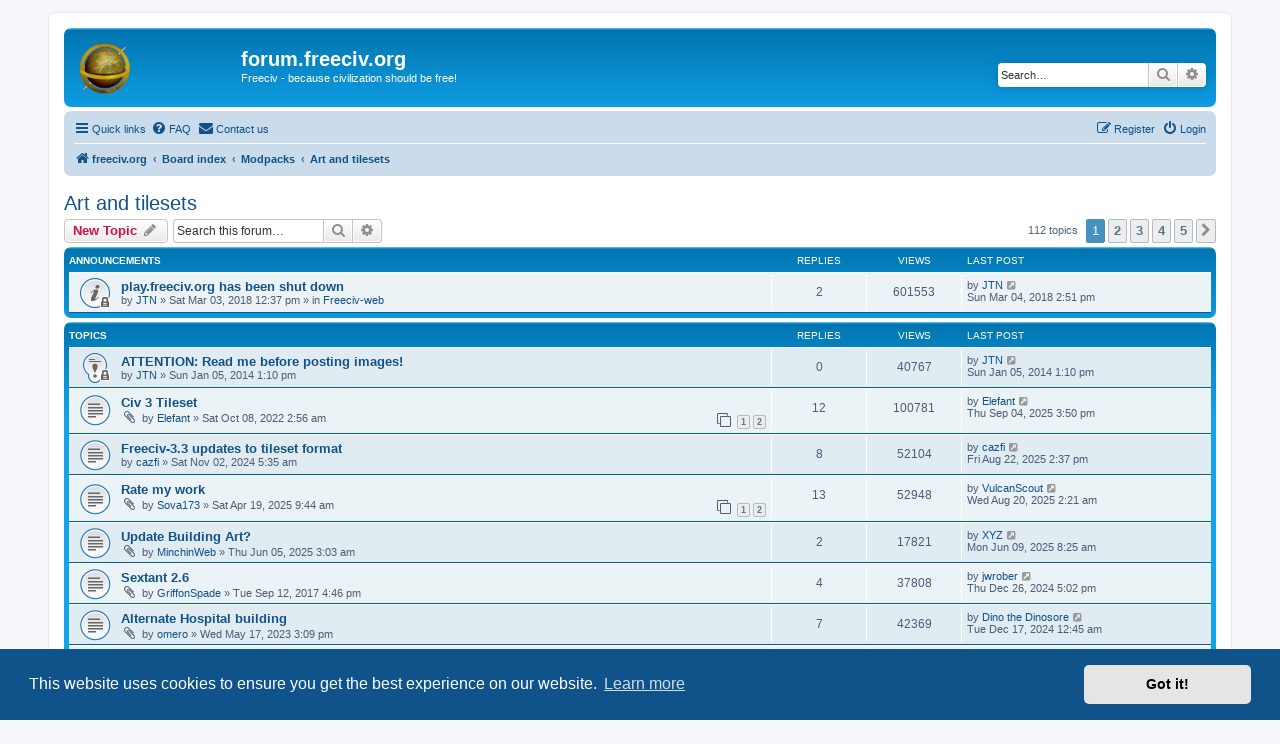

--- FILE ---
content_type: text/html; charset=UTF-8
request_url: https://forum.freeciv.org/f/viewforum.php?f=12&sid=cd1f38df787205b656e30921e034899a
body_size: 9304
content:
<!DOCTYPE html>
<html dir="ltr" lang="en-gb">
<head>
<meta charset="utf-8" />
<meta http-equiv="X-UA-Compatible" content="IE=edge">
<meta name="viewport" content="width=device-width, initial-scale=1" />

<title>Art and tilesets - forum.freeciv.org</title>

	<link rel="alternate" type="application/atom+xml" title="Feed - forum.freeciv.org" href="/f/app.php/feed?sid=987b2d12eba0d4a1df6a60f120c51530">			<link rel="alternate" type="application/atom+xml" title="Feed - New Topics" href="/f/app.php/feed/topics?sid=987b2d12eba0d4a1df6a60f120c51530">		<link rel="alternate" type="application/atom+xml" title="Feed - Forum - Art and tilesets" href="/f/app.php/feed/forum/12?sid=987b2d12eba0d4a1df6a60f120c51530">		
	<link rel="canonical" href="https://forum.freeciv.org/f/viewforum.php?f=12">

<!--
	phpBB style name: prosilver
	Based on style:   prosilver (this is the default phpBB3 style)
	Original author:  Tom Beddard ( http://www.subBlue.com/ )
	Modified by:
-->

<link href="./assets/css/font-awesome.min.css?assets_version=34" rel="stylesheet">
<link href="./styles/prosilver/theme/stylesheet.css?assets_version=34" rel="stylesheet">
<link href="./styles/prosilver/theme/en/stylesheet.css?assets_version=34" rel="stylesheet">



	<link href="./assets/cookieconsent/cookieconsent.min.css?assets_version=34" rel="stylesheet">

<!--[if lte IE 9]>
	<link href="./styles/prosilver/theme/tweaks.css?assets_version=34" rel="stylesheet">
<![endif]-->


<link href="./ext/rmcgirr83/contactadmin/styles/prosilver/theme/imageset.css?assets_version=34" rel="stylesheet" media="screen">



</head>
<body id="phpbb" class="nojs notouch section-viewforum ltr ">


<div id="wrap" class="wrap">
	<a id="top" class="top-anchor" accesskey="t"></a>
	<div id="page-header">
		<div class="headerbar" role="banner">
					<div class="inner">

			<div id="site-description" class="site-description">
		<a id="logo" class="logo" href="https://www.freeciv.org/" title="freeciv.org">
					<span class="site_logo"></span>
				</a>
				<h1>forum.freeciv.org</h1>
				<p>Freeciv - because civilization should be free!</p>
				<p class="skiplink"><a href="#start_here">Skip to content</a></p>
			</div>

									<div id="search-box" class="search-box search-header" role="search">
				<form action="./search.php?sid=987b2d12eba0d4a1df6a60f120c51530" method="get" id="search">
				<fieldset>
					<input name="keywords" id="keywords" type="search" maxlength="128" title="Search for keywords" class="inputbox search tiny" size="20" value="" placeholder="Search…" />
					<button class="button button-search" type="submit" title="Search">
						<i class="icon fa-search fa-fw" aria-hidden="true"></i><span class="sr-only">Search</span>
					</button>
					<a href="./search.php?sid=987b2d12eba0d4a1df6a60f120c51530" class="button button-search-end" title="Advanced search">
						<i class="icon fa-cog fa-fw" aria-hidden="true"></i><span class="sr-only">Advanced search</span>
					</a>
					<input type="hidden" name="sid" value="987b2d12eba0d4a1df6a60f120c51530" />

				</fieldset>
				</form>
			</div>
						
			</div>
					</div>
				<div class="navbar" role="navigation">
	<div class="inner">

	<ul id="nav-main" class="nav-main linklist" role="menubar">

		<li id="quick-links" class="quick-links dropdown-container responsive-menu" data-skip-responsive="true">
			<a href="#" class="dropdown-trigger">
				<i class="icon fa-bars fa-fw" aria-hidden="true"></i><span>Quick links</span>
			</a>
			<div class="dropdown">
				<div class="pointer"><div class="pointer-inner"></div></div>
				<ul class="dropdown-contents" role="menu">
					
											<li class="separator"></li>
																									<li>
								<a href="./search.php?search_id=unanswered&amp;sid=987b2d12eba0d4a1df6a60f120c51530" role="menuitem">
									<i class="icon fa-file-o fa-fw icon-gray" aria-hidden="true"></i><span>Unanswered topics</span>
								</a>
							</li>
							<li>
								<a href="./search.php?search_id=active_topics&amp;sid=987b2d12eba0d4a1df6a60f120c51530" role="menuitem">
									<i class="icon fa-file-o fa-fw icon-blue" aria-hidden="true"></i><span>Active topics</span>
								</a>
							</li>
							<li class="separator"></li>
							<li>
								<a href="./search.php?sid=987b2d12eba0d4a1df6a60f120c51530" role="menuitem">
									<i class="icon fa-search fa-fw" aria-hidden="true"></i><span>Search</span>
								</a>
							</li>
					
										<li class="separator"></li>

									</ul>
			</div>
		</li>

				<li data-skip-responsive="true">
			<a href="/f/app.php/help/faq?sid=987b2d12eba0d4a1df6a60f120c51530" rel="help" title="Frequently Asked Questions" role="menuitem">
				<i class="icon fa-question-circle fa-fw" aria-hidden="true"></i><span>FAQ</span>
			</a>
		</li>
			<li class="" data-last-responsive="true">
		<a href="/f/app.php/contactadmin?sid=987b2d12eba0d4a1df6a60f120c51530" role="menuitem">
			<i class="icon fa-envelope fa-fw" aria-hidden="true"></i><span>Contact us</span>
		</a>
	</li>
				
			<li class="rightside"  data-skip-responsive="true">
			<a href="./ucp.php?mode=login&amp;redirect=viewforum.php%3Ff%3D12&amp;sid=987b2d12eba0d4a1df6a60f120c51530" title="Login" accesskey="x" role="menuitem">
				<i class="icon fa-power-off fa-fw" aria-hidden="true"></i><span>Login</span>
			</a>
		</li>
					<li class="rightside" data-skip-responsive="true">
				<a href="./ucp.php?mode=register&amp;sid=987b2d12eba0d4a1df6a60f120c51530" role="menuitem">
					<i class="icon fa-pencil-square-o  fa-fw" aria-hidden="true"></i><span>Register</span>
				</a>
			</li>
						</ul>

	<ul id="nav-breadcrumbs" class="nav-breadcrumbs linklist navlinks" role="menubar">
				
		
		<li class="breadcrumbs" itemscope itemtype="https://schema.org/BreadcrumbList">

							<span class="crumb" itemtype="https://schema.org/ListItem" itemprop="itemListElement" itemscope><a itemprop="item" href="https://www.freeciv.org/" data-navbar-reference="home"><i class="icon fa-home fa-fw" aria-hidden="true"></i><span itemprop="name">freeciv.org</span></a><meta itemprop="position" content="1" /></span>
			
							<span class="crumb" itemtype="https://schema.org/ListItem" itemprop="itemListElement" itemscope><a itemprop="item" href="./index.php?sid=987b2d12eba0d4a1df6a60f120c51530" accesskey="h" data-navbar-reference="index"><span itemprop="name">Board index</span></a><meta itemprop="position" content="2" /></span>

											
								<span class="crumb" itemtype="https://schema.org/ListItem" itemprop="itemListElement" itemscope data-forum-id="29"><a itemprop="item" href="./viewforum.php?f=29&amp;sid=987b2d12eba0d4a1df6a60f120c51530"><span itemprop="name">Modpacks</span></a><meta itemprop="position" content="3" /></span>
															
								<span class="crumb" itemtype="https://schema.org/ListItem" itemprop="itemListElement" itemscope data-forum-id="12"><a itemprop="item" href="./viewforum.php?f=12&amp;sid=987b2d12eba0d4a1df6a60f120c51530"><span itemprop="name">Art and tilesets</span></a><meta itemprop="position" content="4" /></span>
							
					</li>

		
					<li class="rightside responsive-search">
				<a href="./search.php?sid=987b2d12eba0d4a1df6a60f120c51530" title="View the advanced search options" role="menuitem">
					<i class="icon fa-search fa-fw" aria-hidden="true"></i><span class="sr-only">Search</span>
				</a>
			</li>
			</ul>

	</div>
</div>
	</div>

	
	<a id="start_here" class="anchor"></a>
	<div id="page-body" class="page-body" role="main">
		
		<h2 class="forum-title"><a href="./viewforum.php?f=12&amp;sid=987b2d12eba0d4a1df6a60f120c51530">Art and tilesets</a></h2>
<div>
	<!-- NOTE: remove the style="display: none" when you want to have the forum description on the forum body -->
	<div style="display: none !important;">Contribute, display and discuss art and tilesets for use in Freeciv here.<br /></div>	</div>



	<div class="action-bar bar-top">

				
		<a href="./posting.php?mode=post&amp;f=12&amp;sid=987b2d12eba0d4a1df6a60f120c51530" class="button" title="Post a new topic">
							<span>New Topic</span> <i class="icon fa-pencil fa-fw" aria-hidden="true"></i>
					</a>
				
			<div class="search-box" role="search">
			<form method="get" id="forum-search" action="./search.php?sid=987b2d12eba0d4a1df6a60f120c51530">
			<fieldset>
				<input class="inputbox search tiny" type="search" name="keywords" id="search_keywords" size="20" placeholder="Search this forum…" />
				<button class="button button-search" type="submit" title="Search">
					<i class="icon fa-search fa-fw" aria-hidden="true"></i><span class="sr-only">Search</span>
				</button>
				<a href="./search.php?fid%5B%5D=12&amp;sid=987b2d12eba0d4a1df6a60f120c51530" class="button button-search-end" title="Advanced search">
					<i class="icon fa-cog fa-fw" aria-hidden="true"></i><span class="sr-only">Advanced search</span>
				</a>
				<input type="hidden" name="fid[0]" value="12" />
<input type="hidden" name="sid" value="987b2d12eba0d4a1df6a60f120c51530" />

			</fieldset>
			</form>
		</div>
	
	<div class="pagination">
				112 topics
					<ul>
		<li class="active"><span>1</span></li>
				<li><a class="button" href="./viewforum.php?f=12&amp;sid=987b2d12eba0d4a1df6a60f120c51530&amp;start=25" role="button">2</a></li>
				<li><a class="button" href="./viewforum.php?f=12&amp;sid=987b2d12eba0d4a1df6a60f120c51530&amp;start=50" role="button">3</a></li>
				<li><a class="button" href="./viewforum.php?f=12&amp;sid=987b2d12eba0d4a1df6a60f120c51530&amp;start=75" role="button">4</a></li>
				<li><a class="button" href="./viewforum.php?f=12&amp;sid=987b2d12eba0d4a1df6a60f120c51530&amp;start=100" role="button">5</a></li>
				<li class="arrow next"><a class="button button-icon-only" href="./viewforum.php?f=12&amp;sid=987b2d12eba0d4a1df6a60f120c51530&amp;start=25" rel="next" role="button"><i class="icon fa-chevron-right fa-fw" aria-hidden="true"></i><span class="sr-only">Next</span></a></li>
	</ul>
			</div>

	</div>




	
			<div class="forumbg announcement">
		<div class="inner">
		<ul class="topiclist">
			<li class="header">
				<dl class="row-item">
					<dt><div class="list-inner">Announcements</div></dt>
					<dd class="posts">Replies</dd>
					<dd class="views">Views</dd>
					<dd class="lastpost"><span>Last post</span></dd>
				</dl>
			</li>
		</ul>
		<ul class="topiclist topics">
	
				<li class="row bg1 global-announce">
						<dl class="row-item global_read_locked">
				<dt title="This topic is locked, you cannot edit posts or make further replies.">
										<div class="list-inner">
																		<a href="./viewtopic.php?t=89921&amp;sid=987b2d12eba0d4a1df6a60f120c51530" class="topictitle">play.freeciv.org has been shut down</a>																								<br />
						
												<div class="responsive-show" style="display: none;">
							Last post by <a href="./memberlist.php?mode=viewprofile&amp;u=58&amp;sid=987b2d12eba0d4a1df6a60f120c51530" class="username">JTN</a> &laquo; <a href="./viewtopic.php?p=97930&amp;sid=987b2d12eba0d4a1df6a60f120c51530#p97930" title="Go to last post"><time datetime="2018-03-04T14:51:21+00:00">Sun Mar 04, 2018 2:51 pm</time></a>
							<br />Posted in <a href="./viewforum.php?f=24&amp;sid=987b2d12eba0d4a1df6a60f120c51530">Freeciv-web</a>						</div>
														<span class="responsive-show left-box" style="display: none;">Replies: <strong>2</strong></span>
													
						<div class="topic-poster responsive-hide left-box">
																												by <a href="./memberlist.php?mode=viewprofile&amp;u=58&amp;sid=987b2d12eba0d4a1df6a60f120c51530" class="username">JTN</a> &raquo; <time datetime="2018-03-03T12:37:13+00:00">Sat Mar 03, 2018 12:37 pm</time>
														 &raquo; in <a href="./viewforum.php?f=24&amp;sid=987b2d12eba0d4a1df6a60f120c51530">Freeciv-web</a>						</div>

						
											</div>
				</dt>
				<dd class="posts">2 <dfn>Replies</dfn></dd>
				<dd class="views">601553 <dfn>Views</dfn></dd>
				<dd class="lastpost">
					<span><dfn>Last post </dfn>by <a href="./memberlist.php?mode=viewprofile&amp;u=58&amp;sid=987b2d12eba0d4a1df6a60f120c51530" class="username">JTN</a>													<a href="./viewtopic.php?p=97930&amp;sid=987b2d12eba0d4a1df6a60f120c51530#p97930" title="Go to last post">
								<i class="icon fa-external-link-square fa-fw icon-lightgray icon-md" aria-hidden="true"></i><span class="sr-only"></span>
							</a>
												<br /><time datetime="2018-03-04T14:51:21+00:00">Sun Mar 04, 2018 2:51 pm</time>
					</span>
				</dd>
			</dl>
					</li>
		
	

			</ul>
		</div>
	</div>
	
			<div class="forumbg">
		<div class="inner">
		<ul class="topiclist">
			<li class="header">
				<dl class="row-item">
					<dt><div class="list-inner">Topics</div></dt>
					<dd class="posts">Replies</dd>
					<dd class="views">Views</dd>
					<dd class="lastpost"><span>Last post</span></dd>
				</dl>
			</li>
		</ul>
		<ul class="topiclist topics">
	
				<li class="row bg2 sticky">
						<dl class="row-item sticky_read_locked">
				<dt title="This topic is locked, you cannot edit posts or make further replies.">
										<div class="list-inner">
																		<a href="./viewtopic.php?t=215&amp;sid=987b2d12eba0d4a1df6a60f120c51530" class="topictitle">ATTENTION: Read me before posting images!</a>																								<br />
						
												<div class="responsive-show" style="display: none;">
							Last post by <a href="./memberlist.php?mode=viewprofile&amp;u=58&amp;sid=987b2d12eba0d4a1df6a60f120c51530" class="username">JTN</a> &laquo; <a href="./viewtopic.php?p=1262&amp;sid=987b2d12eba0d4a1df6a60f120c51530#p1262" title="Go to last post"><time datetime="2014-01-05T13:10:10+00:00">Sun Jan 05, 2014 1:10 pm</time></a>
													</div>
													
						<div class="topic-poster responsive-hide left-box">
																												by <a href="./memberlist.php?mode=viewprofile&amp;u=58&amp;sid=987b2d12eba0d4a1df6a60f120c51530" class="username">JTN</a> &raquo; <time datetime="2014-01-05T13:10:10+00:00">Sun Jan 05, 2014 1:10 pm</time>
																				</div>

						
											</div>
				</dt>
				<dd class="posts">0 <dfn>Replies</dfn></dd>
				<dd class="views">40767 <dfn>Views</dfn></dd>
				<dd class="lastpost">
					<span><dfn>Last post </dfn>by <a href="./memberlist.php?mode=viewprofile&amp;u=58&amp;sid=987b2d12eba0d4a1df6a60f120c51530" class="username">JTN</a>													<a href="./viewtopic.php?p=1262&amp;sid=987b2d12eba0d4a1df6a60f120c51530#p1262" title="Go to last post">
								<i class="icon fa-external-link-square fa-fw icon-lightgray icon-md" aria-hidden="true"></i><span class="sr-only"></span>
							</a>
												<br /><time datetime="2014-01-05T13:10:10+00:00">Sun Jan 05, 2014 1:10 pm</time>
					</span>
				</dd>
			</dl>
					</li>
		
	

	
	
				<li class="row bg1">
						<dl class="row-item topic_read">
				<dt title="No unread posts">
										<div class="list-inner">
																		<a href="./viewtopic.php?t=92953&amp;sid=987b2d12eba0d4a1df6a60f120c51530" class="topictitle">Civ 3 Tileset</a>																								<br />
						
												<div class="responsive-show" style="display: none;">
							Last post by <a href="./memberlist.php?mode=viewprofile&amp;u=2619&amp;sid=987b2d12eba0d4a1df6a60f120c51530" class="username">Elefant</a> &laquo; <a href="./viewtopic.php?p=110894&amp;sid=987b2d12eba0d4a1df6a60f120c51530#p110894" title="Go to last post"><time datetime="2025-09-04T15:50:59+00:00">Thu Sep 04, 2025 3:50 pm</time></a>
													</div>
														<span class="responsive-show left-box" style="display: none;">Replies: <strong>12</strong></span>
													
						<div class="topic-poster responsive-hide left-box">
														<i class="icon fa-paperclip fa-fw" aria-hidden="true"></i>														by <a href="./memberlist.php?mode=viewprofile&amp;u=2619&amp;sid=987b2d12eba0d4a1df6a60f120c51530" class="username">Elefant</a> &raquo; <time datetime="2022-10-08T02:56:05+00:00">Sat Oct 08, 2022 2:56 am</time>
																				</div>

												<div class="pagination">
							<span><i class="icon fa-clone fa-fw" aria-hidden="true"></i></span>
							<ul>
															<li><a class="button" href="./viewtopic.php?t=92953&amp;sid=987b2d12eba0d4a1df6a60f120c51530">1</a></li>
																							<li><a class="button" href="./viewtopic.php?t=92953&amp;sid=987b2d12eba0d4a1df6a60f120c51530&amp;start=10">2</a></li>
																																													</ul>
						</div>
						
											</div>
				</dt>
				<dd class="posts">12 <dfn>Replies</dfn></dd>
				<dd class="views">100781 <dfn>Views</dfn></dd>
				<dd class="lastpost">
					<span><dfn>Last post </dfn>by <a href="./memberlist.php?mode=viewprofile&amp;u=2619&amp;sid=987b2d12eba0d4a1df6a60f120c51530" class="username">Elefant</a>													<a href="./viewtopic.php?p=110894&amp;sid=987b2d12eba0d4a1df6a60f120c51530#p110894" title="Go to last post">
								<i class="icon fa-external-link-square fa-fw icon-lightgray icon-md" aria-hidden="true"></i><span class="sr-only"></span>
							</a>
												<br /><time datetime="2025-09-04T15:50:59+00:00">Thu Sep 04, 2025 3:50 pm</time>
					</span>
				</dd>
			</dl>
					</li>
		
	

	
	
				<li class="row bg2">
						<dl class="row-item topic_read">
				<dt title="No unread posts">
										<div class="list-inner">
																		<a href="./viewtopic.php?t=95078&amp;sid=987b2d12eba0d4a1df6a60f120c51530" class="topictitle">Freeciv-3.3 updates to tileset format</a>																								<br />
						
												<div class="responsive-show" style="display: none;">
							Last post by <a href="./memberlist.php?mode=viewprofile&amp;u=56&amp;sid=987b2d12eba0d4a1df6a60f120c51530" class="username">cazfi</a> &laquo; <a href="./viewtopic.php?p=110888&amp;sid=987b2d12eba0d4a1df6a60f120c51530#p110888" title="Go to last post"><time datetime="2025-08-22T14:37:04+00:00">Fri Aug 22, 2025 2:37 pm</time></a>
													</div>
														<span class="responsive-show left-box" style="display: none;">Replies: <strong>8</strong></span>
													
						<div class="topic-poster responsive-hide left-box">
																												by <a href="./memberlist.php?mode=viewprofile&amp;u=56&amp;sid=987b2d12eba0d4a1df6a60f120c51530" class="username">cazfi</a> &raquo; <time datetime="2024-11-02T05:35:20+00:00">Sat Nov 02, 2024 5:35 am</time>
																				</div>

						
											</div>
				</dt>
				<dd class="posts">8 <dfn>Replies</dfn></dd>
				<dd class="views">52104 <dfn>Views</dfn></dd>
				<dd class="lastpost">
					<span><dfn>Last post </dfn>by <a href="./memberlist.php?mode=viewprofile&amp;u=56&amp;sid=987b2d12eba0d4a1df6a60f120c51530" class="username">cazfi</a>													<a href="./viewtopic.php?p=110888&amp;sid=987b2d12eba0d4a1df6a60f120c51530#p110888" title="Go to last post">
								<i class="icon fa-external-link-square fa-fw icon-lightgray icon-md" aria-hidden="true"></i><span class="sr-only"></span>
							</a>
												<br /><time datetime="2025-08-22T14:37:04+00:00">Fri Aug 22, 2025 2:37 pm</time>
					</span>
				</dd>
			</dl>
					</li>
		
	

	
	
				<li class="row bg1">
						<dl class="row-item topic_read">
				<dt title="No unread posts">
										<div class="list-inner">
																		<a href="./viewtopic.php?t=95178&amp;sid=987b2d12eba0d4a1df6a60f120c51530" class="topictitle">Rate my work</a>																								<br />
						
												<div class="responsive-show" style="display: none;">
							Last post by <a href="./memberlist.php?mode=viewprofile&amp;u=1991&amp;sid=987b2d12eba0d4a1df6a60f120c51530" class="username">VulcanScout</a> &laquo; <a href="./viewtopic.php?p=110883&amp;sid=987b2d12eba0d4a1df6a60f120c51530#p110883" title="Go to last post"><time datetime="2025-08-20T02:21:43+00:00">Wed Aug 20, 2025 2:21 am</time></a>
													</div>
														<span class="responsive-show left-box" style="display: none;">Replies: <strong>13</strong></span>
													
						<div class="topic-poster responsive-hide left-box">
														<i class="icon fa-paperclip fa-fw" aria-hidden="true"></i>														by <a href="./memberlist.php?mode=viewprofile&amp;u=3441&amp;sid=987b2d12eba0d4a1df6a60f120c51530" class="username">Sova173</a> &raquo; <time datetime="2025-04-19T09:44:41+00:00">Sat Apr 19, 2025 9:44 am</time>
																				</div>

												<div class="pagination">
							<span><i class="icon fa-clone fa-fw" aria-hidden="true"></i></span>
							<ul>
															<li><a class="button" href="./viewtopic.php?t=95178&amp;sid=987b2d12eba0d4a1df6a60f120c51530">1</a></li>
																							<li><a class="button" href="./viewtopic.php?t=95178&amp;sid=987b2d12eba0d4a1df6a60f120c51530&amp;start=10">2</a></li>
																																													</ul>
						</div>
						
											</div>
				</dt>
				<dd class="posts">13 <dfn>Replies</dfn></dd>
				<dd class="views">52948 <dfn>Views</dfn></dd>
				<dd class="lastpost">
					<span><dfn>Last post </dfn>by <a href="./memberlist.php?mode=viewprofile&amp;u=1991&amp;sid=987b2d12eba0d4a1df6a60f120c51530" class="username">VulcanScout</a>													<a href="./viewtopic.php?p=110883&amp;sid=987b2d12eba0d4a1df6a60f120c51530#p110883" title="Go to last post">
								<i class="icon fa-external-link-square fa-fw icon-lightgray icon-md" aria-hidden="true"></i><span class="sr-only"></span>
							</a>
												<br /><time datetime="2025-08-20T02:21:43+00:00">Wed Aug 20, 2025 2:21 am</time>
					</span>
				</dd>
			</dl>
					</li>
		
	

	
	
				<li class="row bg2">
						<dl class="row-item topic_read">
				<dt title="No unread posts">
										<div class="list-inner">
																		<a href="./viewtopic.php?t=95415&amp;sid=987b2d12eba0d4a1df6a60f120c51530" class="topictitle">Update Building Art?</a>																								<br />
						
												<div class="responsive-show" style="display: none;">
							Last post by <a href="./memberlist.php?mode=viewprofile&amp;u=215&amp;sid=987b2d12eba0d4a1df6a60f120c51530" class="username">XYZ</a> &laquo; <a href="./viewtopic.php?p=110729&amp;sid=987b2d12eba0d4a1df6a60f120c51530#p110729" title="Go to last post"><time datetime="2025-06-09T08:25:48+00:00">Mon Jun 09, 2025 8:25 am</time></a>
													</div>
														<span class="responsive-show left-box" style="display: none;">Replies: <strong>2</strong></span>
													
						<div class="topic-poster responsive-hide left-box">
														<i class="icon fa-paperclip fa-fw" aria-hidden="true"></i>														by <a href="./memberlist.php?mode=viewprofile&amp;u=3843&amp;sid=987b2d12eba0d4a1df6a60f120c51530" class="username">MinchinWeb</a> &raquo; <time datetime="2025-06-05T03:03:12+00:00">Thu Jun 05, 2025 3:03 am</time>
																				</div>

						
											</div>
				</dt>
				<dd class="posts">2 <dfn>Replies</dfn></dd>
				<dd class="views">17821 <dfn>Views</dfn></dd>
				<dd class="lastpost">
					<span><dfn>Last post </dfn>by <a href="./memberlist.php?mode=viewprofile&amp;u=215&amp;sid=987b2d12eba0d4a1df6a60f120c51530" class="username">XYZ</a>													<a href="./viewtopic.php?p=110729&amp;sid=987b2d12eba0d4a1df6a60f120c51530#p110729" title="Go to last post">
								<i class="icon fa-external-link-square fa-fw icon-lightgray icon-md" aria-hidden="true"></i><span class="sr-only"></span>
							</a>
												<br /><time datetime="2025-06-09T08:25:48+00:00">Mon Jun 09, 2025 8:25 am</time>
					</span>
				</dd>
			</dl>
					</li>
		
	

	
	
				<li class="row bg1">
						<dl class="row-item topic_read">
				<dt title="No unread posts">
										<div class="list-inner">
																		<a href="./viewtopic.php?t=86874&amp;sid=987b2d12eba0d4a1df6a60f120c51530" class="topictitle">Sextant 2.6</a>																								<br />
						
												<div class="responsive-show" style="display: none;">
							Last post by <a href="./memberlist.php?mode=viewprofile&amp;u=1914&amp;sid=987b2d12eba0d4a1df6a60f120c51530" class="username">jwrober</a> &laquo; <a href="./viewtopic.php?p=110108&amp;sid=987b2d12eba0d4a1df6a60f120c51530#p110108" title="Go to last post"><time datetime="2024-12-26T17:02:27+00:00">Thu Dec 26, 2024 5:02 pm</time></a>
													</div>
														<span class="responsive-show left-box" style="display: none;">Replies: <strong>4</strong></span>
													
						<div class="topic-poster responsive-hide left-box">
														<i class="icon fa-paperclip fa-fw" aria-hidden="true"></i>														by <a href="./memberlist.php?mode=viewprofile&amp;u=108&amp;sid=987b2d12eba0d4a1df6a60f120c51530" class="username">GriffonSpade</a> &raquo; <time datetime="2017-09-12T16:46:11+00:00">Tue Sep 12, 2017 4:46 pm</time>
																				</div>

						
											</div>
				</dt>
				<dd class="posts">4 <dfn>Replies</dfn></dd>
				<dd class="views">37808 <dfn>Views</dfn></dd>
				<dd class="lastpost">
					<span><dfn>Last post </dfn>by <a href="./memberlist.php?mode=viewprofile&amp;u=1914&amp;sid=987b2d12eba0d4a1df6a60f120c51530" class="username">jwrober</a>													<a href="./viewtopic.php?p=110108&amp;sid=987b2d12eba0d4a1df6a60f120c51530#p110108" title="Go to last post">
								<i class="icon fa-external-link-square fa-fw icon-lightgray icon-md" aria-hidden="true"></i><span class="sr-only"></span>
							</a>
												<br /><time datetime="2024-12-26T17:02:27+00:00">Thu Dec 26, 2024 5:02 pm</time>
					</span>
				</dd>
			</dl>
					</li>
		
	

	
	
				<li class="row bg2">
						<dl class="row-item topic_read">
				<dt title="No unread posts">
										<div class="list-inner">
																		<a href="./viewtopic.php?t=93938&amp;sid=987b2d12eba0d4a1df6a60f120c51530" class="topictitle">Alternate Hospital building</a>																								<br />
						
												<div class="responsive-show" style="display: none;">
							Last post by <a href="./memberlist.php?mode=viewprofile&amp;u=1645&amp;sid=987b2d12eba0d4a1df6a60f120c51530" class="username">Dino the Dinosore</a> &laquo; <a href="./viewtopic.php?p=110095&amp;sid=987b2d12eba0d4a1df6a60f120c51530#p110095" title="Go to last post"><time datetime="2024-12-17T00:45:33+00:00">Tue Dec 17, 2024 12:45 am</time></a>
													</div>
														<span class="responsive-show left-box" style="display: none;">Replies: <strong>7</strong></span>
													
						<div class="topic-poster responsive-hide left-box">
														<i class="icon fa-paperclip fa-fw" aria-hidden="true"></i>														by <a href="./memberlist.php?mode=viewprofile&amp;u=2727&amp;sid=987b2d12eba0d4a1df6a60f120c51530" class="username">omero</a> &raquo; <time datetime="2023-05-17T15:09:52+00:00">Wed May 17, 2023 3:09 pm</time>
																				</div>

						
											</div>
				</dt>
				<dd class="posts">7 <dfn>Replies</dfn></dd>
				<dd class="views">42369 <dfn>Views</dfn></dd>
				<dd class="lastpost">
					<span><dfn>Last post </dfn>by <a href="./memberlist.php?mode=viewprofile&amp;u=1645&amp;sid=987b2d12eba0d4a1df6a60f120c51530" class="username">Dino the Dinosore</a>													<a href="./viewtopic.php?p=110095&amp;sid=987b2d12eba0d4a1df6a60f120c51530#p110095" title="Go to last post">
								<i class="icon fa-external-link-square fa-fw icon-lightgray icon-md" aria-hidden="true"></i><span class="sr-only"></span>
							</a>
												<br /><time datetime="2024-12-17T00:45:33+00:00">Tue Dec 17, 2024 12:45 am</time>
					</span>
				</dd>
			</dl>
					</li>
		
	

	
	
				<li class="row bg1">
						<dl class="row-item topic_read">
				<dt title="No unread posts">
										<div class="list-inner">
																		<a href="./viewtopic.php?t=94420&amp;sid=987b2d12eba0d4a1df6a60f120c51530" class="topictitle">Audiospec format updates (freeciv-3.2)</a>																								<br />
						
												<div class="responsive-show" style="display: none;">
							Last post by <a href="./memberlist.php?mode=viewprofile&amp;u=56&amp;sid=987b2d12eba0d4a1df6a60f120c51530" class="username">cazfi</a> &laquo; <a href="./viewtopic.php?p=109792&amp;sid=987b2d12eba0d4a1df6a60f120c51530#p109792" title="Go to last post"><time datetime="2024-06-07T23:31:34+00:00">Fri Jun 07, 2024 11:31 pm</time></a>
													</div>
														<span class="responsive-show left-box" style="display: none;">Replies: <strong>2</strong></span>
													
						<div class="topic-poster responsive-hide left-box">
																												by <a href="./memberlist.php?mode=viewprofile&amp;u=56&amp;sid=987b2d12eba0d4a1df6a60f120c51530" class="username">cazfi</a> &raquo; <time datetime="2023-09-15T08:15:29+00:00">Fri Sep 15, 2023 8:15 am</time>
																				</div>

						
											</div>
				</dt>
				<dd class="posts">2 <dfn>Replies</dfn></dd>
				<dd class="views">57998 <dfn>Views</dfn></dd>
				<dd class="lastpost">
					<span><dfn>Last post </dfn>by <a href="./memberlist.php?mode=viewprofile&amp;u=56&amp;sid=987b2d12eba0d4a1df6a60f120c51530" class="username">cazfi</a>													<a href="./viewtopic.php?p=109792&amp;sid=987b2d12eba0d4a1df6a60f120c51530#p109792" title="Go to last post">
								<i class="icon fa-external-link-square fa-fw icon-lightgray icon-md" aria-hidden="true"></i><span class="sr-only"></span>
							</a>
												<br /><time datetime="2024-06-07T23:31:34+00:00">Fri Jun 07, 2024 11:31 pm</time>
					</span>
				</dd>
			</dl>
					</li>
		
	

	
	
				<li class="row bg2">
						<dl class="row-item topic_read">
				<dt title="No unread posts">
										<div class="list-inner">
																		<a href="./viewtopic.php?t=94861&amp;sid=987b2d12eba0d4a1df6a60f120c51530" class="topictitle">Nets tile extra</a>																								<br />
						
												<div class="responsive-show" style="display: none;">
							Last post by <a href="./memberlist.php?mode=viewprofile&amp;u=2619&amp;sid=987b2d12eba0d4a1df6a60f120c51530" class="username">Elefant</a> &laquo; <a href="./viewtopic.php?p=109752&amp;sid=987b2d12eba0d4a1df6a60f120c51530#p109752" title="Go to last post"><time datetime="2024-05-07T20:49:38+00:00">Tue May 07, 2024 8:49 pm</time></a>
													</div>
														<span class="responsive-show left-box" style="display: none;">Replies: <strong>8</strong></span>
													
						<div class="topic-poster responsive-hide left-box">
														<i class="icon fa-paperclip fa-fw" aria-hidden="true"></i>														by <a href="./memberlist.php?mode=viewprofile&amp;u=56&amp;sid=987b2d12eba0d4a1df6a60f120c51530" class="username">cazfi</a> &raquo; <time datetime="2024-01-30T19:46:41+00:00">Tue Jan 30, 2024 7:46 pm</time>
																				</div>

						
											</div>
				</dt>
				<dd class="posts">8 <dfn>Replies</dfn></dd>
				<dd class="views">34803 <dfn>Views</dfn></dd>
				<dd class="lastpost">
					<span><dfn>Last post </dfn>by <a href="./memberlist.php?mode=viewprofile&amp;u=2619&amp;sid=987b2d12eba0d4a1df6a60f120c51530" class="username">Elefant</a>													<a href="./viewtopic.php?p=109752&amp;sid=987b2d12eba0d4a1df6a60f120c51530#p109752" title="Go to last post">
								<i class="icon fa-external-link-square fa-fw icon-lightgray icon-md" aria-hidden="true"></i><span class="sr-only"></span>
							</a>
												<br /><time datetime="2024-05-07T20:49:38+00:00">Tue May 07, 2024 8:49 pm</time>
					</span>
				</dd>
			</dl>
					</li>
		
	

	
	
				<li class="row bg1">
						<dl class="row-item topic_read_hot">
				<dt title="No unread posts">
										<div class="list-inner">
																		<a href="./viewtopic.php?t=104&amp;sid=987b2d12eba0d4a1df6a60f120c51530" class="topictitle">Alio - tileset for Alien World</a>																								<br />
						
												<div class="responsive-show" style="display: none;">
							Last post by <a href="./memberlist.php?mode=viewprofile&amp;u=56&amp;sid=987b2d12eba0d4a1df6a60f120c51530" class="username">cazfi</a> &laquo; <a href="./viewtopic.php?p=109706&amp;sid=987b2d12eba0d4a1df6a60f120c51530#p109706" title="Go to last post"><time datetime="2024-04-21T23:55:33+00:00">Sun Apr 21, 2024 11:55 pm</time></a>
													</div>
														<span class="responsive-show left-box" style="display: none;">Replies: <strong>29</strong></span>
													
						<div class="topic-poster responsive-hide left-box">
														<i class="icon fa-paperclip fa-fw" aria-hidden="true"></i>														by <a href="./memberlist.php?mode=viewprofile&amp;u=56&amp;sid=987b2d12eba0d4a1df6a60f120c51530" class="username">cazfi</a> &raquo; <time datetime="2013-07-26T21:36:47+00:00">Fri Jul 26, 2013 9:36 pm</time>
																				</div>

												<div class="pagination">
							<span><i class="icon fa-clone fa-fw" aria-hidden="true"></i></span>
							<ul>
															<li><a class="button" href="./viewtopic.php?t=104&amp;sid=987b2d12eba0d4a1df6a60f120c51530">1</a></li>
																							<li><a class="button" href="./viewtopic.php?t=104&amp;sid=987b2d12eba0d4a1df6a60f120c51530&amp;start=10">2</a></li>
																							<li><a class="button" href="./viewtopic.php?t=104&amp;sid=987b2d12eba0d4a1df6a60f120c51530&amp;start=20">3</a></li>
																																													</ul>
						</div>
						
											</div>
				</dt>
				<dd class="posts">29 <dfn>Replies</dfn></dd>
				<dd class="views">157344 <dfn>Views</dfn></dd>
				<dd class="lastpost">
					<span><dfn>Last post </dfn>by <a href="./memberlist.php?mode=viewprofile&amp;u=56&amp;sid=987b2d12eba0d4a1df6a60f120c51530" class="username">cazfi</a>													<a href="./viewtopic.php?p=109706&amp;sid=987b2d12eba0d4a1df6a60f120c51530#p109706" title="Go to last post">
								<i class="icon fa-external-link-square fa-fw icon-lightgray icon-md" aria-hidden="true"></i><span class="sr-only"></span>
							</a>
												<br /><time datetime="2024-04-21T23:55:33+00:00">Sun Apr 21, 2024 11:55 pm</time>
					</span>
				</dd>
			</dl>
					</li>
		
	

	
	
				<li class="row bg2">
						<dl class="row-item topic_read">
				<dt title="No unread posts">
										<div class="list-inner">
																		<a href="./viewtopic.php?t=94467&amp;sid=987b2d12eba0d4a1df6a60f120c51530" class="topictitle">Babylonian flag</a>																								<br />
						
												<div class="responsive-show" style="display: none;">
							Last post by <a href="./memberlist.php?mode=viewprofile&amp;u=3451&amp;sid=987b2d12eba0d4a1df6a60f120c51530" class="username">AndreCup</a> &laquo; <a href="./viewtopic.php?p=109579&amp;sid=987b2d12eba0d4a1df6a60f120c51530#p109579" title="Go to last post"><time datetime="2024-03-07T00:01:29+00:00">Thu Mar 07, 2024 12:01 am</time></a>
													</div>
														<span class="responsive-show left-box" style="display: none;">Replies: <strong>2</strong></span>
													
						<div class="topic-poster responsive-hide left-box">
																												by <a href="./memberlist.php?mode=viewprofile&amp;u=56&amp;sid=987b2d12eba0d4a1df6a60f120c51530" class="username">cazfi</a> &raquo; <time datetime="2023-09-29T18:37:07+00:00">Fri Sep 29, 2023 6:37 pm</time>
																				</div>

						
											</div>
				</dt>
				<dd class="posts">2 <dfn>Replies</dfn></dd>
				<dd class="views">56000 <dfn>Views</dfn></dd>
				<dd class="lastpost">
					<span><dfn>Last post </dfn>by <a href="./memberlist.php?mode=viewprofile&amp;u=3451&amp;sid=987b2d12eba0d4a1df6a60f120c51530" class="username">AndreCup</a>													<a href="./viewtopic.php?p=109579&amp;sid=987b2d12eba0d4a1df6a60f120c51530#p109579" title="Go to last post">
								<i class="icon fa-external-link-square fa-fw icon-lightgray icon-md" aria-hidden="true"></i><span class="sr-only"></span>
							</a>
												<br /><time datetime="2024-03-07T00:01:29+00:00">Thu Mar 07, 2024 12:01 am</time>
					</span>
				</dd>
			</dl>
					</li>
		
	

	
	
				<li class="row bg1">
						<dl class="row-item topic_read_hot">
				<dt title="No unread posts">
										<div class="list-inner">
																		<a href="./viewtopic.php?t=90237&amp;sid=987b2d12eba0d4a1df6a60f120c51530" class="topictitle">Cimpletoon graphics</a>																								<br />
						
												<div class="responsive-show" style="display: none;">
							Last post by <a href="./memberlist.php?mode=viewprofile&amp;u=2619&amp;sid=987b2d12eba0d4a1df6a60f120c51530" class="username">Elefant</a> &laquo; <a href="./viewtopic.php?p=109173&amp;sid=987b2d12eba0d4a1df6a60f120c51530#p109173" title="Go to last post"><time datetime="2023-12-25T21:49:31+00:00">Mon Dec 25, 2023 9:49 pm</time></a>
													</div>
														<span class="responsive-show left-box" style="display: none;">Replies: <strong>57</strong></span>
													
						<div class="topic-poster responsive-hide left-box">
														<i class="icon fa-paperclip fa-fw" aria-hidden="true"></i>														by <a href="./memberlist.php?mode=viewprofile&amp;u=215&amp;sid=987b2d12eba0d4a1df6a60f120c51530" class="username">XYZ</a> &raquo; <time datetime="2018-05-28T17:57:41+00:00">Mon May 28, 2018 5:57 pm</time>
																				</div>

												<div class="pagination">
							<span><i class="icon fa-clone fa-fw" aria-hidden="true"></i></span>
							<ul>
															<li><a class="button" href="./viewtopic.php?t=90237&amp;sid=987b2d12eba0d4a1df6a60f120c51530">1</a></li>
																							<li><a class="button" href="./viewtopic.php?t=90237&amp;sid=987b2d12eba0d4a1df6a60f120c51530&amp;start=10">2</a></li>
																							<li><a class="button" href="./viewtopic.php?t=90237&amp;sid=987b2d12eba0d4a1df6a60f120c51530&amp;start=20">3</a></li>
																							<li><a class="button" href="./viewtopic.php?t=90237&amp;sid=987b2d12eba0d4a1df6a60f120c51530&amp;start=30">4</a></li>
																							<li><a class="button" href="./viewtopic.php?t=90237&amp;sid=987b2d12eba0d4a1df6a60f120c51530&amp;start=40">5</a></li>
																							<li><a class="button" href="./viewtopic.php?t=90237&amp;sid=987b2d12eba0d4a1df6a60f120c51530&amp;start=50">6</a></li>
																																													</ul>
						</div>
						
											</div>
				</dt>
				<dd class="posts">57 <dfn>Replies</dfn></dd>
				<dd class="views">390513 <dfn>Views</dfn></dd>
				<dd class="lastpost">
					<span><dfn>Last post </dfn>by <a href="./memberlist.php?mode=viewprofile&amp;u=2619&amp;sid=987b2d12eba0d4a1df6a60f120c51530" class="username">Elefant</a>													<a href="./viewtopic.php?p=109173&amp;sid=987b2d12eba0d4a1df6a60f120c51530#p109173" title="Go to last post">
								<i class="icon fa-external-link-square fa-fw icon-lightgray icon-md" aria-hidden="true"></i><span class="sr-only"></span>
							</a>
												<br /><time datetime="2023-12-25T21:49:31+00:00">Mon Dec 25, 2023 9:49 pm</time>
					</span>
				</dd>
			</dl>
					</li>
		
	

	
	
				<li class="row bg2">
						<dl class="row-item topic_read">
				<dt title="No unread posts">
										<div class="list-inner">
																		<a href="./viewtopic.php?t=94225&amp;sid=987b2d12eba0d4a1df6a60f120c51530" class="topictitle">Savannah Terrain</a>																								<br />
						
												<div class="responsive-show" style="display: none;">
							Last post by <a href="./memberlist.php?mode=viewprofile&amp;u=2727&amp;sid=987b2d12eba0d4a1df6a60f120c51530" class="username">omero</a> &laquo; <a href="./viewtopic.php?p=108930&amp;sid=987b2d12eba0d4a1df6a60f120c51530#p108930" title="Go to last post"><time datetime="2023-10-24T19:39:23+00:00">Tue Oct 24, 2023 7:39 pm</time></a>
													</div>
														<span class="responsive-show left-box" style="display: none;">Replies: <strong>5</strong></span>
													
						<div class="topic-poster responsive-hide left-box">
														<i class="icon fa-paperclip fa-fw" aria-hidden="true"></i>														by <a href="./memberlist.php?mode=viewprofile&amp;u=2727&amp;sid=987b2d12eba0d4a1df6a60f120c51530" class="username">omero</a> &raquo; <time datetime="2023-06-25T09:44:14+00:00">Sun Jun 25, 2023 9:44 am</time>
																				</div>

						
											</div>
				</dt>
				<dd class="posts">5 <dfn>Replies</dfn></dd>
				<dd class="views">47728 <dfn>Views</dfn></dd>
				<dd class="lastpost">
					<span><dfn>Last post </dfn>by <a href="./memberlist.php?mode=viewprofile&amp;u=2727&amp;sid=987b2d12eba0d4a1df6a60f120c51530" class="username">omero</a>													<a href="./viewtopic.php?p=108930&amp;sid=987b2d12eba0d4a1df6a60f120c51530#p108930" title="Go to last post">
								<i class="icon fa-external-link-square fa-fw icon-lightgray icon-md" aria-hidden="true"></i><span class="sr-only"></span>
							</a>
												<br /><time datetime="2023-10-24T19:39:23+00:00">Tue Oct 24, 2023 7:39 pm</time>
					</span>
				</dd>
			</dl>
					</li>
		
	

	
	
				<li class="row bg1">
						<dl class="row-item topic_read">
				<dt title="No unread posts">
										<div class="list-inner">
																		<a href="./viewtopic.php?t=94276&amp;sid=987b2d12eba0d4a1df6a60f120c51530" class="topictitle">Hic Est Felucca</a>																								<br />
						
												<div class="responsive-show" style="display: none;">
							Last post by <a href="./memberlist.php?mode=viewprofile&amp;u=56&amp;sid=987b2d12eba0d4a1df6a60f120c51530" class="username">cazfi</a> &laquo; <a href="./viewtopic.php?p=108625&amp;sid=987b2d12eba0d4a1df6a60f120c51530#p108625" title="Go to last post"><time datetime="2023-09-17T03:22:29+00:00">Sun Sep 17, 2023 3:22 am</time></a>
													</div>
														<span class="responsive-show left-box" style="display: none;">Replies: <strong>1</strong></span>
													
						<div class="topic-poster responsive-hide left-box">
														<i class="icon fa-paperclip fa-fw" aria-hidden="true"></i>														by <a href="./memberlist.php?mode=viewprofile&amp;u=2727&amp;sid=987b2d12eba0d4a1df6a60f120c51530" class="username">omero</a> &raquo; <time datetime="2023-07-03T10:02:20+00:00">Mon Jul 03, 2023 10:02 am</time>
																				</div>

						
											</div>
				</dt>
				<dd class="posts">1 <dfn>Replies</dfn></dd>
				<dd class="views">29060 <dfn>Views</dfn></dd>
				<dd class="lastpost">
					<span><dfn>Last post </dfn>by <a href="./memberlist.php?mode=viewprofile&amp;u=56&amp;sid=987b2d12eba0d4a1df6a60f120c51530" class="username">cazfi</a>													<a href="./viewtopic.php?p=108625&amp;sid=987b2d12eba0d4a1df6a60f120c51530#p108625" title="Go to last post">
								<i class="icon fa-external-link-square fa-fw icon-lightgray icon-md" aria-hidden="true"></i><span class="sr-only"></span>
							</a>
												<br /><time datetime="2023-09-17T03:22:29+00:00">Sun Sep 17, 2023 3:22 am</time>
					</span>
				</dd>
			</dl>
					</li>
		
	

	
	
				<li class="row bg2">
						<dl class="row-item topic_read">
				<dt title="No unread posts">
										<div class="list-inner">
																		<a href="./viewtopic.php?t=94298&amp;sid=987b2d12eba0d4a1df6a60f120c51530" class="topictitle">Freeciv 3D version</a>																								<br />
						
												<div class="responsive-show" style="display: none;">
							Last post by <a href="./memberlist.php?mode=viewprofile&amp;u=112&amp;sid=987b2d12eba0d4a1df6a60f120c51530" class="username">AndreasR</a> &laquo; <a href="./viewtopic.php?p=108408&amp;sid=987b2d12eba0d4a1df6a60f120c51530#p108408" title="Go to last post"><time datetime="2023-07-07T12:43:32+00:00">Fri Jul 07, 2023 12:43 pm</time></a>
													</div>
													
						<div class="topic-poster responsive-hide left-box">
																												by <a href="./memberlist.php?mode=viewprofile&amp;u=112&amp;sid=987b2d12eba0d4a1df6a60f120c51530" class="username">AndreasR</a> &raquo; <time datetime="2023-07-07T12:43:32+00:00">Fri Jul 07, 2023 12:43 pm</time>
																				</div>

						
											</div>
				</dt>
				<dd class="posts">0 <dfn>Replies</dfn></dd>
				<dd class="views">55359 <dfn>Views</dfn></dd>
				<dd class="lastpost">
					<span><dfn>Last post </dfn>by <a href="./memberlist.php?mode=viewprofile&amp;u=112&amp;sid=987b2d12eba0d4a1df6a60f120c51530" class="username">AndreasR</a>													<a href="./viewtopic.php?p=108408&amp;sid=987b2d12eba0d4a1df6a60f120c51530#p108408" title="Go to last post">
								<i class="icon fa-external-link-square fa-fw icon-lightgray icon-md" aria-hidden="true"></i><span class="sr-only"></span>
							</a>
												<br /><time datetime="2023-07-07T12:43:32+00:00">Fri Jul 07, 2023 12:43 pm</time>
					</span>
				</dd>
			</dl>
					</li>
		
	

	
	
				<li class="row bg1">
						<dl class="row-item topic_read">
				<dt title="No unread posts">
										<div class="list-inner">
																		<a href="./viewtopic.php?t=93968&amp;sid=987b2d12eba0d4a1df6a60f120c51530" class="topictitle">Alternate Spy</a>																								<br />
						
												<div class="responsive-show" style="display: none;">
							Last post by <a href="./memberlist.php?mode=viewprofile&amp;u=56&amp;sid=987b2d12eba0d4a1df6a60f120c51530" class="username">cazfi</a> &laquo; <a href="./viewtopic.php?p=108300&amp;sid=987b2d12eba0d4a1df6a60f120c51530#p108300" title="Go to last post"><time datetime="2023-06-24T07:35:08+00:00">Sat Jun 24, 2023 7:35 am</time></a>
													</div>
														<span class="responsive-show left-box" style="display: none;">Replies: <strong>1</strong></span>
													
						<div class="topic-poster responsive-hide left-box">
														<i class="icon fa-paperclip fa-fw" aria-hidden="true"></i>														by <a href="./memberlist.php?mode=viewprofile&amp;u=2727&amp;sid=987b2d12eba0d4a1df6a60f120c51530" class="username">omero</a> &raquo; <time datetime="2023-05-19T15:17:09+00:00">Fri May 19, 2023 3:17 pm</time>
																				</div>

						
											</div>
				</dt>
				<dd class="posts">1 <dfn>Replies</dfn></dd>
				<dd class="views">39678 <dfn>Views</dfn></dd>
				<dd class="lastpost">
					<span><dfn>Last post </dfn>by <a href="./memberlist.php?mode=viewprofile&amp;u=56&amp;sid=987b2d12eba0d4a1df6a60f120c51530" class="username">cazfi</a>													<a href="./viewtopic.php?p=108300&amp;sid=987b2d12eba0d4a1df6a60f120c51530#p108300" title="Go to last post">
								<i class="icon fa-external-link-square fa-fw icon-lightgray icon-md" aria-hidden="true"></i><span class="sr-only"></span>
							</a>
												<br /><time datetime="2023-06-24T07:35:08+00:00">Sat Jun 24, 2023 7:35 am</time>
					</span>
				</dd>
			</dl>
					</li>
		
	

	
	
				<li class="row bg2">
						<dl class="row-item topic_read">
				<dt title="No unread posts">
										<div class="list-inner">
																		<a href="./viewtopic.php?t=93677&amp;sid=987b2d12eba0d4a1df6a60f120c51530" class="topictitle">Storm unit</a>																								<br />
						
												<div class="responsive-show" style="display: none;">
							Last post by <a href="./memberlist.php?mode=viewprofile&amp;u=2619&amp;sid=987b2d12eba0d4a1df6a60f120c51530" class="username">Elefant</a> &laquo; <a href="./viewtopic.php?p=107927&amp;sid=987b2d12eba0d4a1df6a60f120c51530#p107927" title="Go to last post"><time datetime="2023-05-15T02:21:18+00:00">Mon May 15, 2023 2:21 am</time></a>
													</div>
														<span class="responsive-show left-box" style="display: none;">Replies: <strong>8</strong></span>
													
						<div class="topic-poster responsive-hide left-box">
														<i class="icon fa-paperclip fa-fw" aria-hidden="true"></i>														by <a href="./memberlist.php?mode=viewprofile&amp;u=56&amp;sid=987b2d12eba0d4a1df6a60f120c51530" class="username">cazfi</a> &raquo; <time datetime="2023-03-27T04:02:10+00:00">Mon Mar 27, 2023 4:02 am</time>
																				</div>

						
											</div>
				</dt>
				<dd class="posts">8 <dfn>Replies</dfn></dd>
				<dd class="views">46297 <dfn>Views</dfn></dd>
				<dd class="lastpost">
					<span><dfn>Last post </dfn>by <a href="./memberlist.php?mode=viewprofile&amp;u=2619&amp;sid=987b2d12eba0d4a1df6a60f120c51530" class="username">Elefant</a>													<a href="./viewtopic.php?p=107927&amp;sid=987b2d12eba0d4a1df6a60f120c51530#p107927" title="Go to last post">
								<i class="icon fa-external-link-square fa-fw icon-lightgray icon-md" aria-hidden="true"></i><span class="sr-only"></span>
							</a>
												<br /><time datetime="2023-05-15T02:21:18+00:00">Mon May 15, 2023 2:21 am</time>
					</span>
				</dd>
			</dl>
					</li>
		
	

	
	
				<li class="row bg1">
						<dl class="row-item topic_read">
				<dt title="No unread posts">
										<div class="list-inner">
																		<a href="./viewtopic.php?t=93828&amp;sid=987b2d12eba0d4a1df6a60f120c51530" class="topictitle">Teleport cursor</a>																								<br />
						
												<div class="responsive-show" style="display: none;">
							Last post by <a href="./memberlist.php?mode=viewprofile&amp;u=56&amp;sid=987b2d12eba0d4a1df6a60f120c51530" class="username">cazfi</a> &laquo; <a href="./viewtopic.php?p=107807&amp;sid=987b2d12eba0d4a1df6a60f120c51530#p107807" title="Go to last post"><time datetime="2023-04-27T02:29:14+00:00">Thu Apr 27, 2023 2:29 am</time></a>
													</div>
														<span class="responsive-show left-box" style="display: none;">Replies: <strong>2</strong></span>
													
						<div class="topic-poster responsive-hide left-box">
														<i class="icon fa-paperclip fa-fw" aria-hidden="true"></i>														by <a href="./memberlist.php?mode=viewprofile&amp;u=56&amp;sid=987b2d12eba0d4a1df6a60f120c51530" class="username">cazfi</a> &raquo; <time datetime="2023-04-26T23:42:10+00:00">Wed Apr 26, 2023 11:42 pm</time>
																				</div>

						
											</div>
				</dt>
				<dd class="posts">2 <dfn>Replies</dfn></dd>
				<dd class="views">29922 <dfn>Views</dfn></dd>
				<dd class="lastpost">
					<span><dfn>Last post </dfn>by <a href="./memberlist.php?mode=viewprofile&amp;u=56&amp;sid=987b2d12eba0d4a1df6a60f120c51530" class="username">cazfi</a>													<a href="./viewtopic.php?p=107807&amp;sid=987b2d12eba0d4a1df6a60f120c51530#p107807" title="Go to last post">
								<i class="icon fa-external-link-square fa-fw icon-lightgray icon-md" aria-hidden="true"></i><span class="sr-only"></span>
							</a>
												<br /><time datetime="2023-04-27T02:29:14+00:00">Thu Apr 27, 2023 2:29 am</time>
					</span>
				</dd>
			</dl>
					</li>
		
	

	
	
				<li class="row bg2">
						<dl class="row-item topic_read">
				<dt title="No unread posts">
										<div class="list-inner">
																		<a href="./viewtopic.php?t=93753&amp;sid=987b2d12eba0d4a1df6a60f120c51530" class="topictitle">Extra removal activity icons in supplied tilesets</a>																								<br />
						
												<div class="responsive-show" style="display: none;">
							Last post by <a href="./memberlist.php?mode=viewprofile&amp;u=56&amp;sid=987b2d12eba0d4a1df6a60f120c51530" class="username">cazfi</a> &laquo; <a href="./viewtopic.php?p=107688&amp;sid=987b2d12eba0d4a1df6a60f120c51530#p107688" title="Go to last post"><time datetime="2023-04-09T06:48:13+00:00">Sun Apr 09, 2023 6:48 am</time></a>
													</div>
													
						<div class="topic-poster responsive-hide left-box">
																												by <a href="./memberlist.php?mode=viewprofile&amp;u=56&amp;sid=987b2d12eba0d4a1df6a60f120c51530" class="username">cazfi</a> &raquo; <time datetime="2023-04-09T06:48:13+00:00">Sun Apr 09, 2023 6:48 am</time>
																				</div>

						
											</div>
				</dt>
				<dd class="posts">0 <dfn>Replies</dfn></dd>
				<dd class="views">39573 <dfn>Views</dfn></dd>
				<dd class="lastpost">
					<span><dfn>Last post </dfn>by <a href="./memberlist.php?mode=viewprofile&amp;u=56&amp;sid=987b2d12eba0d4a1df6a60f120c51530" class="username">cazfi</a>													<a href="./viewtopic.php?p=107688&amp;sid=987b2d12eba0d4a1df6a60f120c51530#p107688" title="Go to last post">
								<i class="icon fa-external-link-square fa-fw icon-lightgray icon-md" aria-hidden="true"></i><span class="sr-only"></span>
							</a>
												<br /><time datetime="2023-04-09T06:48:13+00:00">Sun Apr 09, 2023 6:48 am</time>
					</span>
				</dd>
			</dl>
					</li>
		
	

	
	
				<li class="row bg1">
						<dl class="row-item topic_read">
				<dt title="No unread posts">
										<div class="list-inner">
																		<a href="./viewtopic.php?t=93435&amp;sid=987b2d12eba0d4a1df6a60f120c51530" class="topictitle">Problem naming a unit sprite</a>																								<br />
						
												<div class="responsive-show" style="display: none;">
							Last post by <a href="./memberlist.php?mode=viewprofile&amp;u=56&amp;sid=987b2d12eba0d4a1df6a60f120c51530" class="username">cazfi</a> &laquo; <a href="./viewtopic.php?p=107267&amp;sid=987b2d12eba0d4a1df6a60f120c51530#p107267" title="Go to last post"><time datetime="2023-01-29T22:39:31+00:00">Sun Jan 29, 2023 10:39 pm</time></a>
													</div>
														<span class="responsive-show left-box" style="display: none;">Replies: <strong>8</strong></span>
													
						<div class="topic-poster responsive-hide left-box">
														<i class="icon fa-paperclip fa-fw" aria-hidden="true"></i>														by <a href="./memberlist.php?mode=viewprofile&amp;u=1991&amp;sid=987b2d12eba0d4a1df6a60f120c51530" class="username">VulcanScout</a> &raquo; <time datetime="2023-01-20T14:49:01+00:00">Fri Jan 20, 2023 2:49 pm</time>
																				</div>

						
											</div>
				</dt>
				<dd class="posts">8 <dfn>Replies</dfn></dd>
				<dd class="views">46123 <dfn>Views</dfn></dd>
				<dd class="lastpost">
					<span><dfn>Last post </dfn>by <a href="./memberlist.php?mode=viewprofile&amp;u=56&amp;sid=987b2d12eba0d4a1df6a60f120c51530" class="username">cazfi</a>													<a href="./viewtopic.php?p=107267&amp;sid=987b2d12eba0d4a1df6a60f120c51530#p107267" title="Go to last post">
								<i class="icon fa-external-link-square fa-fw icon-lightgray icon-md" aria-hidden="true"></i><span class="sr-only"></span>
							</a>
												<br /><time datetime="2023-01-29T22:39:31+00:00">Sun Jan 29, 2023 10:39 pm</time>
					</span>
				</dd>
			</dl>
					</li>
		
	

	
	
				<li class="row bg2">
						<dl class="row-item topic_read">
				<dt title="No unread posts">
										<div class="list-inner">
																		<a href="./viewtopic.php?t=92155&amp;sid=987b2d12eba0d4a1df6a60f120c51530" class="topictitle">Freeciv-3.2 updates to tileset format</a>																								<br />
						
												<div class="responsive-show" style="display: none;">
							Last post by <a href="./memberlist.php?mode=viewprofile&amp;u=56&amp;sid=987b2d12eba0d4a1df6a60f120c51530" class="username">cazfi</a> &laquo; <a href="./viewtopic.php?p=107125&amp;sid=987b2d12eba0d4a1df6a60f120c51530#p107125" title="Go to last post"><time datetime="2023-01-05T10:40:17+00:00">Thu Jan 05, 2023 10:40 am</time></a>
													</div>
														<span class="responsive-show left-box" style="display: none;">Replies: <strong>1</strong></span>
													
						<div class="topic-poster responsive-hide left-box">
																												by <a href="./memberlist.php?mode=viewprofile&amp;u=56&amp;sid=987b2d12eba0d4a1df6a60f120c51530" class="username">cazfi</a> &raquo; <time datetime="2022-02-01T08:07:02+00:00">Tue Feb 01, 2022 8:07 am</time>
																				</div>

						
											</div>
				</dt>
				<dd class="posts">1 <dfn>Replies</dfn></dd>
				<dd class="views">30824 <dfn>Views</dfn></dd>
				<dd class="lastpost">
					<span><dfn>Last post </dfn>by <a href="./memberlist.php?mode=viewprofile&amp;u=56&amp;sid=987b2d12eba0d4a1df6a60f120c51530" class="username">cazfi</a>													<a href="./viewtopic.php?p=107125&amp;sid=987b2d12eba0d4a1df6a60f120c51530#p107125" title="Go to last post">
								<i class="icon fa-external-link-square fa-fw icon-lightgray icon-md" aria-hidden="true"></i><span class="sr-only"></span>
							</a>
												<br /><time datetime="2023-01-05T10:40:17+00:00">Thu Jan 05, 2023 10:40 am</time>
					</span>
				</dd>
			</dl>
					</li>
		
	

	
	
				<li class="row bg1">
						<dl class="row-item topic_read">
				<dt title="No unread posts">
										<div class="list-inner">
																		<a href="./viewtopic.php?t=92322&amp;sid=987b2d12eba0d4a1df6a60f120c51530" class="topictitle">3D WebGL version of Freeciv-web</a>																								<br />
						
												<div class="responsive-show" style="display: none;">
							Last post by <a href="./memberlist.php?mode=viewprofile&amp;u=112&amp;sid=987b2d12eba0d4a1df6a60f120c51530" class="username">AndreasR</a> &laquo; <a href="./viewtopic.php?p=107100&amp;sid=987b2d12eba0d4a1df6a60f120c51530#p107100" title="Go to last post"><time datetime="2022-12-29T21:38:18+00:00">Thu Dec 29, 2022 9:38 pm</time></a>
													</div>
														<span class="responsive-show left-box" style="display: none;">Replies: <strong>1</strong></span>
													
						<div class="topic-poster responsive-hide left-box">
																												by <a href="./memberlist.php?mode=viewprofile&amp;u=112&amp;sid=987b2d12eba0d4a1df6a60f120c51530" class="username">AndreasR</a> &raquo; <time datetime="2022-06-17T20:11:21+00:00">Fri Jun 17, 2022 8:11 pm</time>
																				</div>

						
											</div>
				</dt>
				<dd class="posts">1 <dfn>Replies</dfn></dd>
				<dd class="views">31079 <dfn>Views</dfn></dd>
				<dd class="lastpost">
					<span><dfn>Last post </dfn>by <a href="./memberlist.php?mode=viewprofile&amp;u=112&amp;sid=987b2d12eba0d4a1df6a60f120c51530" class="username">AndreasR</a>													<a href="./viewtopic.php?p=107100&amp;sid=987b2d12eba0d4a1df6a60f120c51530#p107100" title="Go to last post">
								<i class="icon fa-external-link-square fa-fw icon-lightgray icon-md" aria-hidden="true"></i><span class="sr-only"></span>
							</a>
												<br /><time datetime="2022-12-29T21:38:18+00:00">Thu Dec 29, 2022 9:38 pm</time>
					</span>
				</dd>
			</dl>
					</li>
		
	

	
	
				<li class="row bg2">
						<dl class="row-item topic_read">
				<dt title="No unread posts">
										<div class="list-inner">
																		<a href="./viewtopic.php?t=92899&amp;sid=987b2d12eba0d4a1df6a60f120c51530" class="topictitle">struggling with tileset mod for my ruleset</a>																								<br />
						
												<div class="responsive-show" style="display: none;">
							Last post by <a href="./memberlist.php?mode=viewprofile&amp;u=2649&amp;sid=987b2d12eba0d4a1df6a60f120c51530" class="username">3plus4i</a> &laquo; <a href="./viewtopic.php?p=106820&amp;sid=987b2d12eba0d4a1df6a60f120c51530#p106820" title="Go to last post"><time datetime="2022-11-15T13:14:47+00:00">Tue Nov 15, 2022 1:14 pm</time></a>
													</div>
														<span class="responsive-show left-box" style="display: none;">Replies: <strong>12</strong></span>
													
						<div class="topic-poster responsive-hide left-box">
														<i class="icon fa-paperclip fa-fw" aria-hidden="true"></i>														by <a href="./memberlist.php?mode=viewprofile&amp;u=2649&amp;sid=987b2d12eba0d4a1df6a60f120c51530" class="username">3plus4i</a> &raquo; <time datetime="2022-10-02T19:13:28+00:00">Sun Oct 02, 2022 7:13 pm</time>
																				</div>

												<div class="pagination">
							<span><i class="icon fa-clone fa-fw" aria-hidden="true"></i></span>
							<ul>
															<li><a class="button" href="./viewtopic.php?t=92899&amp;sid=987b2d12eba0d4a1df6a60f120c51530">1</a></li>
																							<li><a class="button" href="./viewtopic.php?t=92899&amp;sid=987b2d12eba0d4a1df6a60f120c51530&amp;start=10">2</a></li>
																																													</ul>
						</div>
						
											</div>
				</dt>
				<dd class="posts">12 <dfn>Replies</dfn></dd>
				<dd class="views">68270 <dfn>Views</dfn></dd>
				<dd class="lastpost">
					<span><dfn>Last post </dfn>by <a href="./memberlist.php?mode=viewprofile&amp;u=2649&amp;sid=987b2d12eba0d4a1df6a60f120c51530" class="username">3plus4i</a>													<a href="./viewtopic.php?p=106820&amp;sid=987b2d12eba0d4a1df6a60f120c51530#p106820" title="Go to last post">
								<i class="icon fa-external-link-square fa-fw icon-lightgray icon-md" aria-hidden="true"></i><span class="sr-only"></span>
							</a>
												<br /><time datetime="2022-11-15T13:14:47+00:00">Tue Nov 15, 2022 1:14 pm</time>
					</span>
				</dd>
			</dl>
					</li>
		
	

	
	
				<li class="row bg1">
						<dl class="row-item topic_read_hot">
				<dt title="No unread posts">
										<div class="list-inner">
																		<a href="./viewtopic.php?t=90244&amp;sid=987b2d12eba0d4a1df6a60f120c51530" class="topictitle">Amplio graphics</a>																								<br />
						
												<div class="responsive-show" style="display: none;">
							Last post by <a href="./memberlist.php?mode=viewprofile&amp;u=2619&amp;sid=987b2d12eba0d4a1df6a60f120c51530" class="username">Elefant</a> &laquo; <a href="./viewtopic.php?p=106155&amp;sid=987b2d12eba0d4a1df6a60f120c51530#p106155" title="Go to last post"><time datetime="2022-09-20T14:08:05+00:00">Tue Sep 20, 2022 2:08 pm</time></a>
													</div>
														<span class="responsive-show left-box" style="display: none;">Replies: <strong>51</strong></span>
													
						<div class="topic-poster responsive-hide left-box">
														<i class="icon fa-paperclip fa-fw" aria-hidden="true"></i>														by <a href="./memberlist.php?mode=viewprofile&amp;u=215&amp;sid=987b2d12eba0d4a1df6a60f120c51530" class="username">XYZ</a> &raquo; <time datetime="2018-06-02T08:21:38+00:00">Sat Jun 02, 2018 8:21 am</time>
																				</div>

												<div class="pagination">
							<span><i class="icon fa-clone fa-fw" aria-hidden="true"></i></span>
							<ul>
															<li><a class="button" href="./viewtopic.php?t=90244&amp;sid=987b2d12eba0d4a1df6a60f120c51530">1</a></li>
																							<li><a class="button" href="./viewtopic.php?t=90244&amp;sid=987b2d12eba0d4a1df6a60f120c51530&amp;start=10">2</a></li>
																							<li><a class="button" href="./viewtopic.php?t=90244&amp;sid=987b2d12eba0d4a1df6a60f120c51530&amp;start=20">3</a></li>
																							<li><a class="button" href="./viewtopic.php?t=90244&amp;sid=987b2d12eba0d4a1df6a60f120c51530&amp;start=30">4</a></li>
																							<li><a class="button" href="./viewtopic.php?t=90244&amp;sid=987b2d12eba0d4a1df6a60f120c51530&amp;start=40">5</a></li>
																							<li><a class="button" href="./viewtopic.php?t=90244&amp;sid=987b2d12eba0d4a1df6a60f120c51530&amp;start=50">6</a></li>
																																													</ul>
						</div>
						
											</div>
				</dt>
				<dd class="posts">51 <dfn>Replies</dfn></dd>
				<dd class="views">285977 <dfn>Views</dfn></dd>
				<dd class="lastpost">
					<span><dfn>Last post </dfn>by <a href="./memberlist.php?mode=viewprofile&amp;u=2619&amp;sid=987b2d12eba0d4a1df6a60f120c51530" class="username">Elefant</a>													<a href="./viewtopic.php?p=106155&amp;sid=987b2d12eba0d4a1df6a60f120c51530#p106155" title="Go to last post">
								<i class="icon fa-external-link-square fa-fw icon-lightgray icon-md" aria-hidden="true"></i><span class="sr-only"></span>
							</a>
												<br /><time datetime="2022-09-20T14:08:05+00:00">Tue Sep 20, 2022 2:08 pm</time>
					</span>
				</dd>
			</dl>
					</li>
		
	

	
	
				<li class="row bg2">
						<dl class="row-item topic_read">
				<dt title="No unread posts">
										<div class="list-inner">
																		<a href="./viewtopic.php?t=92336&amp;sid=987b2d12eba0d4a1df6a60f120c51530" class="topictitle">Repurposed graphics licensing (was Civ 2 Scenario League Graphics)</a>																								<br />
						
												<div class="responsive-show" style="display: none;">
							Last post by <a href="./memberlist.php?mode=viewprofile&amp;u=2619&amp;sid=987b2d12eba0d4a1df6a60f120c51530" class="username">Elefant</a> &laquo; <a href="./viewtopic.php?p=106073&amp;sid=987b2d12eba0d4a1df6a60f120c51530#p106073" title="Go to last post"><time datetime="2022-09-12T17:28:00+00:00">Mon Sep 12, 2022 5:28 pm</time></a>
													</div>
														<span class="responsive-show left-box" style="display: none;">Replies: <strong>10</strong></span>
													
						<div class="topic-poster responsive-hide left-box">
														<i class="icon fa-paperclip fa-fw" aria-hidden="true"></i>														by <a href="./memberlist.php?mode=viewprofile&amp;u=2619&amp;sid=987b2d12eba0d4a1df6a60f120c51530" class="username">Elefant</a> &raquo; <time datetime="2022-06-23T19:23:03+00:00">Thu Jun 23, 2022 7:23 pm</time>
																				</div>

												<div class="pagination">
							<span><i class="icon fa-clone fa-fw" aria-hidden="true"></i></span>
							<ul>
															<li><a class="button" href="./viewtopic.php?t=92336&amp;sid=987b2d12eba0d4a1df6a60f120c51530">1</a></li>
																							<li><a class="button" href="./viewtopic.php?t=92336&amp;sid=987b2d12eba0d4a1df6a60f120c51530&amp;start=10">2</a></li>
																																													</ul>
						</div>
						
											</div>
				</dt>
				<dd class="posts">10 <dfn>Replies</dfn></dd>
				<dd class="views">59810 <dfn>Views</dfn></dd>
				<dd class="lastpost">
					<span><dfn>Last post </dfn>by <a href="./memberlist.php?mode=viewprofile&amp;u=2619&amp;sid=987b2d12eba0d4a1df6a60f120c51530" class="username">Elefant</a>													<a href="./viewtopic.php?p=106073&amp;sid=987b2d12eba0d4a1df6a60f120c51530#p106073" title="Go to last post">
								<i class="icon fa-external-link-square fa-fw icon-lightgray icon-md" aria-hidden="true"></i><span class="sr-only"></span>
							</a>
												<br /><time datetime="2022-09-12T17:28:00+00:00">Mon Sep 12, 2022 5:28 pm</time>
					</span>
				</dd>
			</dl>
					</li>
		
				</ul>
		</div>
	</div>
	

	<div class="action-bar bar-bottom">
					
			<a href="./posting.php?mode=post&amp;f=12&amp;sid=987b2d12eba0d4a1df6a60f120c51530" class="button" title="Post a new topic">
							<span>New Topic</span> <i class="icon fa-pencil fa-fw" aria-hidden="true"></i>
						</a>

					
					<form method="post" action="./viewforum.php?f=12&amp;sid=987b2d12eba0d4a1df6a60f120c51530">
			<div class="dropdown-container dropdown-container-left dropdown-button-control sort-tools">
	<span title="Display and sorting options" class="button button-secondary dropdown-trigger dropdown-select">
		<i class="icon fa-sort-amount-asc fa-fw" aria-hidden="true"></i>
		<span class="caret"><i class="icon fa-sort-down fa-fw" aria-hidden="true"></i></span>
	</span>
	<div class="dropdown hidden">
		<div class="pointer"><div class="pointer-inner"></div></div>
		<div class="dropdown-contents">
			<fieldset class="display-options">
							<label>Display: <select name="st" id="st"><option value="0" selected="selected">All Topics</option><option value="1">1 day</option><option value="7">7 days</option><option value="14">2 weeks</option><option value="30">1 month</option><option value="90">3 months</option><option value="180">6 months</option><option value="365">1 year</option></select></label>
								<label>Sort by: <select name="sk" id="sk"><option value="a">Author</option><option value="t" selected="selected">Post time</option><option value="r">Replies</option><option value="s">Subject</option><option value="v">Views</option></select></label>
				<label>Direction: <select name="sd" id="sd"><option value="a">Ascending</option><option value="d" selected="selected">Descending</option></select></label>
								<hr class="dashed" />
				<input type="submit" class="button2" name="sort" value="Go" />
						</fieldset>
		</div>
	</div>
</div>
			</form>
		
		<div class="pagination">
						112 topics
							<ul>
		<li class="active"><span>1</span></li>
				<li><a class="button" href="./viewforum.php?f=12&amp;sid=987b2d12eba0d4a1df6a60f120c51530&amp;start=25" role="button">2</a></li>
				<li><a class="button" href="./viewforum.php?f=12&amp;sid=987b2d12eba0d4a1df6a60f120c51530&amp;start=50" role="button">3</a></li>
				<li><a class="button" href="./viewforum.php?f=12&amp;sid=987b2d12eba0d4a1df6a60f120c51530&amp;start=75" role="button">4</a></li>
				<li><a class="button" href="./viewforum.php?f=12&amp;sid=987b2d12eba0d4a1df6a60f120c51530&amp;start=100" role="button">5</a></li>
				<li class="arrow next"><a class="button button-icon-only" href="./viewforum.php?f=12&amp;sid=987b2d12eba0d4a1df6a60f120c51530&amp;start=25" rel="next" role="button"><i class="icon fa-chevron-right fa-fw" aria-hidden="true"></i><span class="sr-only">Next</span></a></li>
	</ul>
					</div>
	</div>


<div class="action-bar actions-jump">
		<p class="jumpbox-return">
		<a href="./index.php?sid=987b2d12eba0d4a1df6a60f120c51530" class="left-box arrow-left" accesskey="r">
			<i class="icon fa-angle-left fa-fw icon-black" aria-hidden="true"></i><span>Return to Board Index</span>
		</a>
	</p>
	
		<div class="jumpbox dropdown-container dropdown-container-right dropdown-up dropdown-left dropdown-button-control" id="jumpbox">
			<span title="Jump to" class="button button-secondary dropdown-trigger dropdown-select">
				<span>Jump to</span>
				<span class="caret"><i class="icon fa-sort-down fa-fw" aria-hidden="true"></i></span>
			</span>
		<div class="dropdown">
			<div class="pointer"><div class="pointer-inner"></div></div>
			<ul class="dropdown-contents">
																				<li><a href="./viewforum.php?f=3&amp;sid=987b2d12eba0d4a1df6a60f120c51530" class="jumpbox-cat-link"> <span> Project</span></a></li>
																<li><a href="./viewforum.php?f=4&amp;sid=987b2d12eba0d4a1df6a60f120c51530" class="jumpbox-sub-link"><span class="spacer"></span> <span>&#8627; &nbsp; Announcements</span></a></li>
																<li><a href="./viewforum.php?f=23&amp;sid=987b2d12eba0d4a1df6a60f120c51530" class="jumpbox-cat-link"> <span> Variants</span></a></li>
																<li><a href="./viewforum.php?f=24&amp;sid=987b2d12eba0d4a1df6a60f120c51530" class="jumpbox-sub-link"><span class="spacer"></span> <span>&#8627; &nbsp; Freeciv-web</span></a></li>
																<li><a href="./viewforum.php?f=20&amp;sid=987b2d12eba0d4a1df6a60f120c51530" class="jumpbox-sub-link"><span class="spacer"></span> <span>&#8627; &nbsp; Longturn</span></a></li>
																<li><a href="./viewforum.php?f=5&amp;sid=987b2d12eba0d4a1df6a60f120c51530" class="jumpbox-cat-link"> <span> Gaming</span></a></li>
																<li><a href="./viewforum.php?f=16&amp;sid=987b2d12eba0d4a1df6a60f120c51530" class="jumpbox-sub-link"><span class="spacer"></span> <span>&#8627; &nbsp; Multiplayer / Online gaming</span></a></li>
																<li><a href="./viewforum.php?f=17&amp;sid=987b2d12eba0d4a1df6a60f120c51530" class="jumpbox-sub-link"><span class="spacer"></span> <span>&#8627; &nbsp; Single player</span></a></li>
																<li><a href="./viewforum.php?f=18&amp;sid=987b2d12eba0d4a1df6a60f120c51530" class="jumpbox-sub-link"><span class="spacer"></span> <span>&#8627; &nbsp; Gameplay</span></a></li>
																<li><a href="./viewforum.php?f=19&amp;sid=987b2d12eba0d4a1df6a60f120c51530" class="jumpbox-sub-link"><span class="spacer"></span> <span>&#8627; &nbsp; Community</span></a></li>
																<li><a href="./viewforum.php?f=29&amp;sid=987b2d12eba0d4a1df6a60f120c51530" class="jumpbox-cat-link"> <span> Modpacks</span></a></li>
																<li><a href="./viewforum.php?f=11&amp;sid=987b2d12eba0d4a1df6a60f120c51530" class="jumpbox-sub-link"><span class="spacer"></span> <span>&#8627; &nbsp; Rulesets and modpacks</span></a></li>
																<li><a href="./viewforum.php?f=12&amp;sid=987b2d12eba0d4a1df6a60f120c51530" class="jumpbox-sub-link"><span class="spacer"></span> <span>&#8627; &nbsp; Art and tilesets</span></a></li>
																<li><a href="./viewforum.php?f=6&amp;sid=987b2d12eba0d4a1df6a60f120c51530" class="jumpbox-cat-link"> <span> Freeciv Development</span></a></li>
																<li><a href="./viewforum.php?f=13&amp;sid=987b2d12eba0d4a1df6a60f120c51530" class="jumpbox-sub-link"><span class="spacer"></span> <span>&#8627; &nbsp; Wishlist</span></a></li>
																<li><a href="./viewforum.php?f=14&amp;sid=987b2d12eba0d4a1df6a60f120c51530" class="jumpbox-sub-link"><span class="spacer"></span> <span>&#8627; &nbsp; Contribution</span></a></li>
																<li><a href="./viewforum.php?f=15&amp;sid=987b2d12eba0d4a1df6a60f120c51530" class="jumpbox-sub-link"><span class="spacer"></span> <span>&#8627; &nbsp; Help wanted</span></a></li>
																<li><a href="./viewforum.php?f=31&amp;sid=987b2d12eba0d4a1df6a60f120c51530" class="jumpbox-sub-link"><span class="spacer"></span> <span>&#8627; &nbsp; Upcoming Releases</span></a></li>
																<li><a href="./viewforum.php?f=30&amp;sid=987b2d12eba0d4a1df6a60f120c51530" class="jumpbox-sub-link"><span class="spacer"></span> <span>&#8627; &nbsp; Test Builds</span></a></li>
																<li><a href="./viewforum.php?f=7&amp;sid=987b2d12eba0d4a1df6a60f120c51530" class="jumpbox-cat-link"> <span> Everything else</span></a></li>
																<li><a href="./viewforum.php?f=8&amp;sid=987b2d12eba0d4a1df6a60f120c51530" class="jumpbox-sub-link"><span class="spacer"></span> <span>&#8627; &nbsp; Tech support</span></a></li>
																<li><a href="./viewforum.php?f=9&amp;sid=987b2d12eba0d4a1df6a60f120c51530" class="jumpbox-sub-link"><span class="spacer"></span> <span>&#8627; &nbsp; General discussion</span></a></li>
																<li><a href="./viewforum.php?f=26&amp;sid=987b2d12eba0d4a1df6a60f120c51530" class="jumpbox-sub-link"><span class="spacer"></span> <span>&#8627; &nbsp; Polls</span></a></li>
																<li><a href="./viewforum.php?f=22&amp;sid=987b2d12eba0d4a1df6a60f120c51530" class="jumpbox-sub-link"><span class="spacer"></span> <span>&#8627; &nbsp; Forum</span></a></li>
																<li><a href="./viewforum.php?f=10&amp;sid=987b2d12eba0d4a1df6a60f120c51530" class="jumpbox-sub-link"><span class="spacer"></span> <span>&#8627; &nbsp; Test</span></a></li>
											</ul>
		</div>
	</div>

	</div>



	<div class="stat-block permissions">
		<h3>Forum permissions</h3>
		<p>You <strong>cannot</strong> post new topics in this forum<br />You <strong>cannot</strong> reply to topics in this forum<br />You <strong>cannot</strong> edit your posts in this forum<br />You <strong>cannot</strong> delete your posts in this forum<br />You <strong>cannot</strong> post attachments in this forum<br /></p>
	</div>

			</div>


<div id="page-footer" class="page-footer" role="contentinfo">
	<div class="navbar" role="navigation">
	<div class="inner">

	<ul id="nav-footer" class="nav-footer linklist" role="menubar">
		<li class="breadcrumbs">
							<span class="crumb"><a href="https://www.freeciv.org/" data-navbar-reference="home"><i class="icon fa-home fa-fw" aria-hidden="true"></i><span>freeciv.org</span></a></span>									<span class="crumb"><a href="./index.php?sid=987b2d12eba0d4a1df6a60f120c51530" data-navbar-reference="index"><span>Board index</span></a></span>					</li>
		
				<li class="rightside">All times are <span title="UTC">UTC</span></li>
							<li class="rightside">
				<a href="./ucp.php?mode=delete_cookies&amp;sid=987b2d12eba0d4a1df6a60f120c51530" data-ajax="true" data-refresh="true" role="menuitem">
					<i class="icon fa-trash fa-fw" aria-hidden="true"></i><span>Delete cookies</span>
				</a>
			</li>
												<li class="rightside" data-last-responsive="true">
		<a href="/f/app.php/contactadmin?sid=987b2d12eba0d4a1df6a60f120c51530" role="menuitem">
			<i class="icon fa-envelope fa-fw" aria-hidden="true"></i><span>Contact us</span>
		</a>
	</li>
			</ul>

	</div>
</div>

	<div class="copyright">
				<p class="footer-row">
			<span class="footer-copyright">Powered by <a href="https://www.phpbb.com/">phpBB</a>&reg; Forum Software &copy; phpBB Limited</span>
		</p>
						<p class="footer-row" role="menu">
			<a class="footer-link" href="./ucp.php?mode=privacy&amp;sid=987b2d12eba0d4a1df6a60f120c51530" title="Privacy" role="menuitem">
				<span class="footer-link-text">Privacy</span>
			</a>
			|
			<a class="footer-link" href="./ucp.php?mode=terms&amp;sid=987b2d12eba0d4a1df6a60f120c51530" title="Terms" role="menuitem">
				<span class="footer-link-text">Terms</span>
			</a>
		</p>
					</div>

	<div id="darkenwrapper" class="darkenwrapper" data-ajax-error-title="AJAX error" data-ajax-error-text="Something went wrong when processing your request." data-ajax-error-text-abort="User aborted request." data-ajax-error-text-timeout="Your request timed out; please try again." data-ajax-error-text-parsererror="Something went wrong with the request and the server returned an invalid reply.">
		<div id="darken" class="darken">&nbsp;</div>
	</div>

	<div id="phpbb_alert" class="phpbb_alert" data-l-err="Error" data-l-timeout-processing-req="Request timed out.">
		<a href="#" class="alert_close">
			<i class="icon fa-times-circle fa-fw" aria-hidden="true"></i>
		</a>
		<h3 class="alert_title">&nbsp;</h3><p class="alert_text"></p>
	</div>
	<div id="phpbb_confirm" class="phpbb_alert">
		<a href="#" class="alert_close">
			<i class="icon fa-times-circle fa-fw" aria-hidden="true"></i>
		</a>
		<div class="alert_text"></div>
	</div>
</div>

</div>

<div>
	<a id="bottom" class="anchor" accesskey="z"></a>
	</div>

<script src="./assets/javascript/jquery-3.6.0.min.js?assets_version=34"></script>
<script src="./assets/javascript/core.js?assets_version=34"></script>

	<script src="./assets/cookieconsent/cookieconsent.min.js?assets_version=34"></script>
	<script>
		if (typeof window.cookieconsent === "object") {
			window.addEventListener("load", function(){
				window.cookieconsent.initialise({
					"palette": {
						"popup": {
							"background": "#0F538A"
						},
						"button": {
							"background": "#E5E5E5"
						}
					},
					"theme": "classic",
					"content": {
						"message": "This\u0020website\u0020uses\u0020cookies\u0020to\u0020ensure\u0020you\u0020get\u0020the\u0020best\u0020experience\u0020on\u0020our\u0020website.",
						"dismiss": "Got\u0020it\u0021",
						"link": "Learn\u0020more",
						"href": "./ucp.php?mode=privacy&amp;sid=987b2d12eba0d4a1df6a60f120c51530"
					}
				});
			});
		}
	</script>

<script>
(function($) {  // Avoid conflicts with other libraries

'use strict';

	phpbb.addAjaxCallback('reporttosfs', function(data) {
		if (data.postid !== "undefined") {
			$('#sfs' + data.postid).hide();
			phpbb.closeDarkenWrapper(5000);
		}
	});

})(jQuery);
</script>
<script src="./styles/prosilver/template/forum_fn.js?assets_version=34"></script>
<script src="./styles/prosilver/template/ajax.js?assets_version=34"></script>



</body>
</html>
